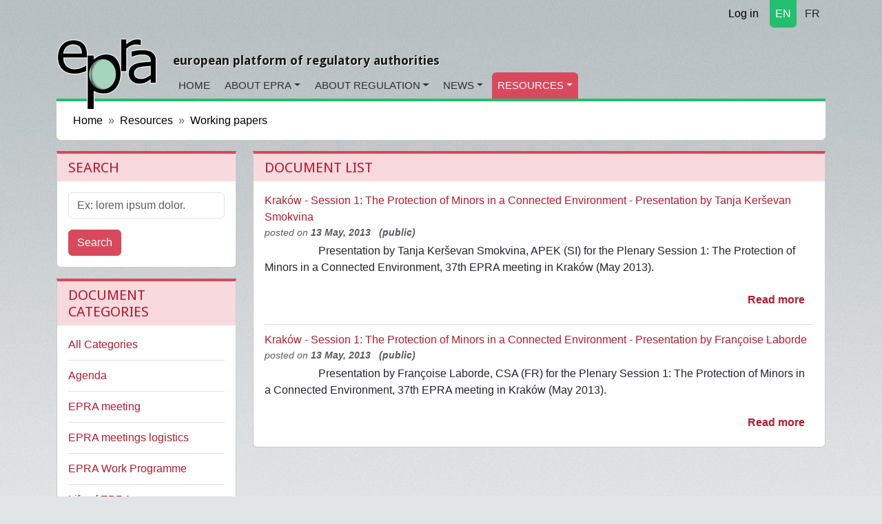

--- FILE ---
content_type: text/html; charset=utf-8
request_url: https://www.epra.org/attachments?category=members-presentations&tag=13
body_size: 6044
content:
<!DOCTYPE html>
<html lang="en">
<head>
<meta content="text/html; charset=UTF-8" http-equiv="Content-Type">
<meta charset="utf-8">
<meta content="width=device-width, initial-scale=1" name="viewport">
<title>Working papers</title>
<meta name="csrf-param" content="authenticity_token" />
<meta name="csrf-token" content="Qguc0UnSDFFQOlStKtIXtxz0Z-IaMqqySm_alDpNW8FMbVkXYInerFIcwIpM5IzM-3ExDP5kTbAcabI_mkIDpw" />

<link rel="icon" type="image/x-icon" href="/assets/favicon-c564e519.ico" />
<link rel="stylesheet" href="https://fonts.googleapis.com/css?family=Droid+Sans:400,700" />
<link rel="stylesheet" href="https://cdnjs.cloudflare.com/ajax/libs/font-awesome/7.0.1/css/all.min.css" />
<link rel="alternate" type="application/rss+xml" title="RSS" href="https://www.epra.org/news_items.rss" />
<link href="/attachments" hreflang="x-default" rel="alternate">
<link href="/fr/attachments" hreflang="fr" rel="alternate">

<link rel="stylesheet" href="/assets/application-058b0b89.css" data-turbo-track="reload" />
<link rel="stylesheet" href="https://cdn.ckeditor.com/ckeditor5/43.3.1/ckeditor5.css" />
<script type="importmap" data-turbo-track="reload">{
  "imports": {
    "application": "/assets/application-35a4459b.js",
    "@hotwired/turbo-rails": "/assets/turbo.min-ad2c7b86.js",
    "@hotwired/stimulus": "/assets/@hotwired--stimulus-132cbc23.js",
    "@hotwired/stimulus-loading": "/assets/stimulus-loading-1fc53fe7.js",
    "stimulus-rails-nested-form": "/assets/stimulus-rails-nested-form-3f712873.js",
    "stimulus-checkbox-select-all": "/assets/stimulus-checkbox-select-all-6e8549ac.js",
    "ckeditor5": "https://cdn.ckeditor.com/ckeditor5/43.3.1/ckeditor5.js",
    "ckeditor5/translations/fr.js": "https://cdn.ckeditor.com/ckeditor5/43.3.1/translations/fr.js",
    "tom-select": "/assets/tom-select-0a17bdf3.js",
    "@orchidjs/sifter": "/assets/@orchidjs--sifter-12acb567.js",
    "@orchidjs/unicode-variants": "/assets/@orchidjs--unicode-variants-4173752d.js",
    "chartkick": "/assets/chartkick-fbe22225.js",
    "Chart.bundle": "https://cdn.jsdelivr.net/npm/chart.js@4.4.1/dist/chart.umd.min.js",
    "controllers/application": "/assets/controllers/application-3affb389.js",
    "controllers/auto_submit_controller": "/assets/controllers/auto_submit_controller-fa9adedf.js",
    "controllers/ckeditor_controller": "/assets/controllers/ckeditor_controller-e5034445.js",
    "controllers/hello_controller": "/assets/controllers/hello_controller-708796bd.js",
    "controllers": "/assets/controllers/index-658ddfc1.js",
    "controllers/nested_form_controller": "/assets/controllers/nested_form_controller-2cc7c676.js",
    "controllers/popin_search_controller": "/assets/controllers/popin_search_controller-98ef4f28.js",
    "controllers/tom_select_controller": "/assets/controllers/tom_select_controller-24610ad8.js"
  }
}</script>
<link rel="modulepreload" href="/assets/application-35a4459b.js">
<link rel="modulepreload" href="/assets/turbo.min-ad2c7b86.js">
<link rel="modulepreload" href="/assets/@hotwired--stimulus-132cbc23.js">
<link rel="modulepreload" href="/assets/stimulus-loading-1fc53fe7.js">
<link rel="modulepreload" href="/assets/stimulus-rails-nested-form-3f712873.js">
<link rel="modulepreload" href="/assets/stimulus-checkbox-select-all-6e8549ac.js">
<link rel="modulepreload" href="https://cdn.ckeditor.com/ckeditor5/43.3.1/ckeditor5.js">
<link rel="modulepreload" href="/assets/tom-select-0a17bdf3.js">
<link rel="modulepreload" href="/assets/@orchidjs--sifter-12acb567.js">
<link rel="modulepreload" href="/assets/@orchidjs--unicode-variants-4173752d.js">
<link rel="modulepreload" href="/assets/chartkick-fbe22225.js">
<link rel="modulepreload" href="https://cdn.jsdelivr.net/npm/chart.js@4.4.1/dist/chart.umd.min.js">
<link rel="modulepreload" href="/assets/controllers/application-3affb389.js">
<link rel="modulepreload" href="/assets/controllers/auto_submit_controller-fa9adedf.js">
<link rel="modulepreload" href="/assets/controllers/ckeditor_controller-e5034445.js">
<link rel="modulepreload" href="/assets/controllers/hello_controller-708796bd.js">
<link rel="modulepreload" href="/assets/controllers/index-658ddfc1.js">
<link rel="modulepreload" href="/assets/controllers/nested_form_controller-2cc7c676.js">
<link rel="modulepreload" href="/assets/controllers/popin_search_controller-98ef4f28.js">
<link rel="modulepreload" href="/assets/controllers/tom_select_controller-24610ad8.js">
<script type="module">import "application"</script>
<script src="https://cdn.jsdelivr.net/npm/bootstrap@5.3.2/dist/js/bootstrap.bundle.min.js" crossorigin="anonymous" integrity="sha384-C6RzsynM9kWDrMNeT87bh95OGNyZPhcTNXj1NW7RuBCsyN/o0jlpcV8Qyq46cDfL" defer="defer"></script>
</head>
<body data-action="index" data-controller="attachments">
<div class="container d-flex justify-content-end">
<nav class="nav justify-content-end">
<a class="nav-link link-body-emphasis link-underline" href="/users/sign_in"><i class="fa fa-lock"></i>
Log in
</a></nav>

<nav class="nav justify-content-end section1 langselect">
<a class="nav-link rounded-bottom px-2 active text-white me-1" href="/attachments">EN</a>
<a class="nav-link rounded-bottom px-2 text-dark" href="/fr/attachments">FR</a>
</nav>

</div>

<nav class="navbar navbar-expand-md">
<div class="container d-flex align-items-end justify-content-start">
<a class="navbar-brand biglogo me-4" href="/"><img src="/assets/epra/logo_big-612c8bb7.png" /></a>
<div class="d-flex flex-column">
<button aria-controls="navbar-header" aria-expanded="false" class="navbar-toggler navbar-toggler-right" data-bs-target="#navbar-header" data-bs-toggle="collapse" type="button">
☰
</button>
<h3 class="baseline hidden-md-down">european platform of regulatory authorities</h3>
<div class="collapse navbar-collapse" id="navbar-header">
<ul class="navbar-nav">
<li class="nav-item rounded-top section1">
<a class="nav-link" href="/">Home</a>
</li>
<li class="nav-item rounded-top section1 dropdown">
<a class="nav-link dropdown-toggle" href="/articles/general-information-on-epra">About EPRA</a>
<!-- / Sub menu -->
<div class="dropdown-menu">
<a class="dropdown-item" href="/articles/general-information-on-epra">General Information</a>
<a class="dropdown-item" href="/articles/executive-board">Board</a>
<a class="dropdown-item" href="/articles/epra-secretariat">Secretariat</a>
<a class="dropdown-item" href="/organisations">List of members</a>
<a class="dropdown-item" href="/articles/permanent-observers">Permanent Observers</a>
<a class="dropdown-item" href="/articles/statutes-of-the-european-platform-of-regulatory-authorities-epra">Statutes</a>
<a class="dropdown-item" href="/articles/epra-statement-of-strategy">EPRA Statement of Strategy</a>
<a class="dropdown-item" href="/articles/epra-annual-work-programme">Annual Work Programme</a>
</div>
</li>
<li class="nav-item rounded-top section1 dropdown">
<a class="nav-link dropdown-toggle" href="/articles/about-regulatory-authorities">About Regulation</a>
<!-- / Sub menu -->
<div class="dropdown-menu">
<a class="dropdown-item" href="/articles/about-regulatory-authorities">General information on regulation</a>
<a class="dropdown-item" href="/articles/regulation-worldwide">Regulation worldwide</a>
<a class="dropdown-item" href="/articles/other-platforms-and-networks-of-cooperation-between-regulatory-authorities">Other platforms</a>
<a class="dropdown-item" href="/articles/media-legislation">Media Legislation</a>
<a class="dropdown-item" href="/articles/useful-links">Useful Links</a>
</div>
</li>
<li class="nav-item rounded-top section3 dropdown">
<a class="nav-link dropdown-toggle" href="/news_items">News</a>
<!-- / Sub menu -->
<div class="dropdown-menu">
<a class="dropdown-item" href="/news/announcements">Announcements</a>
<a class="dropdown-item" href="/news/epra-news">EPRA News</a>
<a class="dropdown-item" href="/news/regulation-news">Regulation News</a>
</div>
</li>
<li class="nav-item rounded-top section2 dropdown active">
<a class="nav-link dropdown-toggle" href="/attachments">Resources</a>
<!-- / Sub menu -->
<div class="dropdown-menu">
<a class="dropdown-item" href="/attachments">Working papers</a>
<a class="dropdown-item" href="/meetings">Meetings</a>
</div>
</li>
</ul>
</div>
</div>
</div>
</nav>

<main class="container">

<nav aria-label="breadcrumb" style="--bs-breadcrumb-divider: &#39;»&#39;;">
<ol class="breadcrumb">
<li class="breadcrumb-item"><a href="https://www.epra.org/">Home</a></li>
<li class="breadcrumb-item"><a href="/attachments">Resources</a></li>
<li class="breadcrumb-item"><a href="/attachments">Working papers</a></li>
</ol>
</nav>

<div id="flash-messages">

</div>
<div class="row">
<div class="col-md-3">
<div class="card section2">
<div class="card-header">
<h3>Search</h3>
</div>
<div class="card-body">
<form class="search-form" action="/search" accept-charset="UTF-8" method="get"><input type="hidden" name="model" id="model" value="Attachment" />
<div class="mb-3">
<label class="form-label visually-hidden" for="search">Search</label>
<input type="text" name="search" id="search" class="form-control" placeholder="Ex: lorem ipsum dolor." aria-label="Search" />
</div>
<button name="button" type="submit" class="btn btn-primary">Search</button>
</form></div>
</div>

<div class="card section2">
<div class="card-header">
<h3>Document Categories</h3>
</div>
<div class="card-body">
<ul class="itemslist list-unstyled">
<li class="list-item"><a href="/attachments?tag=13">All Categories</a></li>
<li class="list-item">
<a href="/attachments?category=agenda&amp;tag=13">Agenda</a>
</li>
<li class="list-item">
<a href="/attachments?category=epra-meeting&amp;tag=13">EPRA meeting</a>
</li>
<li class="list-item">
<a href="/attachments?category=epra-meetings-logistics&amp;tag=13">EPRA meetings logistics</a>
</li>
<li class="list-item">
<a href="/attachments?category=epra-work-programme&amp;tag=13">EPRA Work Programme</a>
</li>
<li class="list-item">
<a href="/attachments?category=life-of-epra&amp;tag=13">Life of EPRA</a>
</li>
<li class="list-item">
<a href="/attachments?category=members-presentations&amp;tag=13">Members presentations</a>
</li>
<li class="list-item">
<a href="/attachments?category=mil-taskforce&amp;tag=13">MIL Taskforce (EMIL)</a>
</li>
<li class="list-item">
<a href="/attachments?category=non-epra-reference-document&amp;tag=13">(Non-EPRA) reference document</a>
</li>
<li class="list-item">
<a href="/attachments?category=observers-presentations&amp;tag=13">Observers presentations</a>
</li>
<li class="list-item">
<a href="/attachments?category=plenary-papers&amp;tag=13">Plenary papers</a>
</li>
<li class="list-item">
<a href="/attachments?category=podcast&amp;tag=13">Podcast</a>
</li>
<li class="list-item">
<a href="/attachments?category=regulation&amp;tag=13">Regulation</a>
</li>
<li class="list-item">
<a href="/attachments?category=speakers-presentations&amp;tag=13">Speakers presentations</a>
</li>
<li class="list-item">
<a href="/attachments?category=vienna-university-cpc-cooperation&amp;tag=13">Vienna University/CPC Cooperation</a>
</li>
<li class="list-item">
<a href="/attachments?category=vsps-regulation-workshop&amp;tag=13">VSPs &amp; Regulation Workshop</a>
</li>
<li class="list-item">
<a href="/attachments?category=webinar&amp;tag=13">Webinar</a>
</li>
<li class="list-item">
<a href="/attachments?category=working-group-papers&amp;tag=13">Working group papers</a>
</li>
<li class="list-item">
<a href="/attachments?category=working-papers&amp;tag=13">Working papers</a>
</li>
</ul>
</div>
</div>
<div class="card section2">
<div class="card-header">
<h3>Search by keywords</h3>
</div>
<div class="card-body">
<p class="strong mh-auto ta-c mt-1 mb-1">
<a href="/attachments?category=members-presentations">All Tags</a>
</p>
<ul class="tagscloud">
<li class="lvl1">
<a href="/attachments?category=members-presentations&amp;tag=97">AVMSD 2018 Transposition</a>
</li>
<li class="lvl2">
<a href="/attachments?category=members-presentations&amp;tag=1">Access</a>
</li>
<li class="lvl2">
<a href="/attachments?category=members-presentations&amp;tag=20">Accessibility</a>
</li>
<li class="lvl2">
<a href="/attachments?category=members-presentations&amp;tag=2">Accountability</a>
</li>
<li class="lvl4">
<a href="/attachments?category=members-presentations&amp;tag=3">Advertising</a>
</li>
<li class="lvl2">
<a href="/attachments?category=members-presentations&amp;tag=94">Algorithms</a>
</li>
<li class="lvl3">
<a href="/attachments?category=members-presentations&amp;tag=84">Appointment</a>
</li>
<li class="lvl2">
<a href="/attachments?category=members-presentations&amp;tag=95">Artificial Intelligence</a>
</li>
<li class="lvl3">
<a href="/attachments?category=members-presentations&amp;tag=4">Audiovisual Media Services</a>
</li>
<li class="lvl5">
<a href="/attachments?category=members-presentations&amp;tag=5">Audiovisual Media services Directive</a>
</li>
<li class="lvl1">
<a href="/attachments?category=members-presentations&amp;tag=14">Call TV/participation TV</a>
</li>
<li class="lvl2">
<a href="/attachments?category=members-presentations&amp;tag=12">Co-regulation/self-regulation</a>
</li>
<li class="lvl4">
<a href="/attachments?category=members-presentations&amp;tag=7">Commercial Communication</a>
</li>
<li class="lvl2">
<a href="/attachments?category=members-presentations&amp;tag=9">Community media</a>
</li>
<li class="lvl2">
<a href="/attachments?category=members-presentations&amp;tag=8">Complaints</a>
</li>
<li class="lvl2">
<a href="/attachments?category=members-presentations&amp;tag=10">Concentration</a>
</li>
<li class="lvl2">
<a href="/attachments?category=members-presentations&amp;tag=13">Connected TV</a>
</li>
<li class="lvl2">
<a href="/attachments?category=members-presentations&amp;tag=11">Convergence</a>
</li>
<li class="lvl1">
<a href="/attachments?category=members-presentations&amp;tag=66">Convergent regulatory authority</a>
</li>
<li class="lvl1">
<a href="/attachments?category=members-presentations&amp;tag=15">Copyright</a>
</li>
<li class="lvl2">
<a href="/attachments?category=members-presentations&amp;tag=87">Data Protection</a>
</li>
<li class="lvl1">
<a href="/attachments?category=members-presentations&amp;tag=19">Digital Dividend</a>
</li>
<li class="lvl2">
<a href="/attachments?category=members-presentations&amp;tag=83">Digital radio</a>
</li>
<li class="lvl2">
<a href="/attachments?category=members-presentations&amp;tag=18">Digital terrestrial Television</a>
</li>
<li class="lvl2">
<a href="/attachments?category=members-presentations&amp;tag=17">Discrimination</a>
</li>
<li class="lvl5">
<a href="/attachments?category=members-presentations&amp;tag=16">Diversity</a>
</li>
<li class="lvl5">
<a href="/attachments?category=members-presentations&amp;tag=21">EPRA</a>
</li>
<li class="lvl2">
<a href="/attachments?category=members-presentations&amp;tag=82">ERGA</a>
</li>
<li class="lvl4">
<a href="/attachments?category=members-presentations&amp;tag=23">Elections</a>
</li>
<li class="lvl2">
<a href="/attachments?category=members-presentations&amp;tag=22">European Convention on Transfrontier Television</a>
</li>
<li class="lvl3">
<a href="/attachments?category=members-presentations&amp;tag=45">European works</a>
</li>
<li class="lvl4">
<a href="/attachments?category=members-presentations&amp;tag=24">Freedom of expression</a>
</li>
<li class="lvl1">
<a href="/attachments?category=members-presentations&amp;tag=106">Gambling</a>
</li>
<li class="lvl4">
<a href="/attachments?category=members-presentations&amp;tag=77">Gender equality</a>
</li>
<li class="lvl1">
<a href="/attachments?category=members-presentations&amp;tag=76">HD</a>
</li>
<li class="lvl3">
<a href="/attachments?category=members-presentations&amp;tag=25">Harmful Content</a>
</li>
<li class="lvl3">
<a href="/attachments?category=members-presentations&amp;tag=26">Hate speech</a>
</li>
<li class="lvl1">
<a href="/attachments?category=members-presentations&amp;tag=27">Human Dignity</a>
</li>
<li class="lvl3">
<a href="/attachments?category=members-presentations&amp;tag=72">Impartiality/accuracy</a>
</li>
<li class="lvl2">
<a href="/attachments?category=members-presentations&amp;tag=28">Independence</a>
</li>
<li class="lvl1">
<a href="/attachments?category=members-presentations&amp;tag=105">Internal processes</a>
</li>
<li class="lvl4">
<a href="/attachments?category=members-presentations&amp;tag=64">Internet</a>
</li>
<li class="lvl3">
<a href="/attachments?category=members-presentations&amp;tag=29">Jurisdiction</a>
</li>
<li class="lvl3">
<a href="/attachments?category=members-presentations&amp;tag=30">Licensing</a>
</li>
<li class="lvl2">
<a href="/attachments?category=members-presentations&amp;tag=71">Local media</a>
</li>
<li class="lvl1">
<a href="/attachments?category=members-presentations&amp;tag=74">Loudness</a>
</li>
<li class="lvl1">
<a href="/attachments?category=members-presentations&amp;tag=61">MNRA</a>
</li>
<li class="lvl2">
<a href="/attachments?category=members-presentations&amp;tag=31">Major Events</a>
</li>
<li class="lvl1">
<a href="/attachments?category=members-presentations&amp;tag=99">Market trends</a>
</li>
<li class="lvl2">
<a href="/attachments?category=members-presentations&amp;tag=81">Media Law</a>
</li>
<li class="lvl8">
<a href="/attachments?category=members-presentations&amp;tag=32">Media Literacy</a>
</li>
<li class="lvl2">
<a href="/attachments?category=members-presentations&amp;tag=65">Media ownership</a>
</li>
<li class="lvl1">
<a href="/attachments?category=members-presentations&amp;tag=33">Mobile TV</a>
</li>
<li class="lvl2">
<a href="/attachments?category=members-presentations&amp;tag=34">Monitoring</a>
</li>
<li class="lvl1">
<a href="/attachments?category=members-presentations&amp;tag=35">Must-carry/Must-offer</a>
</li>
<li class="lvl4">
<a href="/attachments?category=members-presentations&amp;tag=36">New media</a>
</li>
<li class="lvl4">
<a href="/attachments?category=members-presentations&amp;tag=86">News</a>
</li>
<li class="lvl1">
<a href="/attachments?category=members-presentations&amp;tag=90">OTT</a>
</li>
<li class="lvl3">
<a href="/attachments?category=members-presentations&amp;tag=37">On-demand audiovisual media service</a>
</li>
<li class="lvl1">
<a href="/attachments?category=members-presentations&amp;tag=89">Pay-TV</a>
</li>
<li class="lvl4">
<a href="/attachments?category=members-presentations&amp;tag=91">Platforms</a>
</li>
<li class="lvl6">
<a href="/attachments?category=members-presentations&amp;tag=38">Pluralism</a>
</li>
<li class="lvl2">
<a href="/attachments?category=members-presentations&amp;tag=39">Political Advertising</a>
</li>
<li class="lvl2">
<a href="/attachments?category=members-presentations&amp;tag=40">Privacy</a>
</li>
<li class="lvl2">
<a href="/attachments?category=members-presentations&amp;tag=41">Product Placement</a>
</li>
<li class="lvl5">
<a href="/attachments?category=members-presentations&amp;tag=42">Protection of minors</a>
</li>
<li class="lvl5">
<a href="/attachments?category=members-presentations&amp;tag=43">Public Service Broadcasting</a>
</li>
<li class="lvl2">
<a href="/attachments?category=members-presentations&amp;tag=60">REFRAM</a>
</li>
<li class="lvl3">
<a href="/attachments?category=members-presentations&amp;tag=46">Radio</a>
</li>
<li class="lvl3">
<a href="/attachments?category=members-presentations&amp;tag=85">Research</a>
</li>
<li class="lvl2">
<a href="/attachments?category=members-presentations&amp;tag=59">Sanctions</a>
</li>
<li class="lvl1">
<a href="/attachments?category=members-presentations&amp;tag=78">Scope</a>
</li>
<li class="lvl1">
<a href="/attachments?category=members-presentations&amp;tag=63">Self - promotion/cross promotion</a>
</li>
<li class="lvl1">
<a href="/attachments?category=members-presentations&amp;tag=48">Sex</a>
</li>
<li class="lvl1">
<a href="/attachments?category=members-presentations&amp;tag=73">Significant value</a>
</li>
<li class="lvl4">
<a href="/attachments?category=members-presentations&amp;tag=75">Social networks</a>
</li>
<li class="lvl1">
<a href="/attachments?category=members-presentations&amp;tag=68">Spectrum</a>
</li>
<li class="lvl1">
<a href="/attachments?category=members-presentations&amp;tag=51">Split-screen</a>
</li>
<li class="lvl1">
<a href="/attachments?category=members-presentations&amp;tag=50">Sponsorship</a>
</li>
<li class="lvl3">
<a href="/attachments?category=members-presentations&amp;tag=80">Sport</a>
</li>
<li class="lvl1">
<a href="/attachments?category=members-presentations&amp;tag=49">State Aid</a>
</li>
<li class="lvl1">
<a href="/attachments?category=members-presentations&amp;tag=103">Strategy</a>
</li>
<li class="lvl1">
<a href="/attachments?category=members-presentations&amp;tag=79">Support Schemes</a>
</li>
<li class="lvl1">
<a href="/attachments?category=members-presentations&amp;tag=67">Telecommunication</a>
</li>
<li class="lvl1">
<a href="/attachments?category=members-presentations&amp;tag=54">Teleshopping</a>
</li>
<li class="lvl1">
<a href="/attachments?category=members-presentations&amp;tag=53">Television without Frontiers Directive</a>
</li>
<li class="lvl2">
<a href="/attachments?category=members-presentations&amp;tag=55">Transparency</a>
</li>
<li class="lvl1">
<a href="/attachments?category=members-presentations&amp;tag=52">Undue Prominence</a>
</li>
<li class="lvl2">
<a href="/attachments?category=members-presentations&amp;tag=57">VOD</a>
</li>
<li class="lvl1">
<a href="/attachments?category=members-presentations&amp;tag=56">Violence</a>
</li>
<li class="lvl1">
<a href="/attachments?category=members-presentations&amp;tag=58">Web TV</a>
</li>
<li class="lvl1">
<a href="/attachments?category=members-presentations&amp;tag=100">competition</a>
</li>
</ul>
</div>
</div>



</div>
<div class="col-md-9">
<div class="card section2">
<div class="card-header">
<h3>Document list</h3>
</div>
<div class="card-body">
<div class="itemslist">
<div class="content clearfix">
<a href="/attachments/krakow-session-1-the-protection-of-minors-in-a-connected-environment-presentation-by-tanja-kersevan-smokvina">Kraków - Session 1: The Protection of Minors in a Connected Environment - Presentation by Tanja Kerševan Smokvina</a>
<div class="who_and_when">
posted on
<span class="date">
13 May, 2013
</span>
<span class="date">  (public)</span>
</div>

<div class="row">
<div class="col-md-12">
<a href="https://epra3-production.s3.eu-west-1.amazonaws.com/y8w7hzc2ha5jgl18c9739rqmkfp0?response-content-disposition=inline%3B%20filename%3D%22Presentation_Plenary1_Tanja%20Kersevan%20Smokvina.pdf%22%3B%20filename%2A%3DUTF-8%27%27Presentation_Plenary1_Tanja%2520Kersevan%2520Smokvina.pdf&amp;response-content-type=application%2Fpdf&amp;X-Amz-Algorithm=AWS4-HMAC-SHA256&amp;X-Amz-Credential=AKIAI72Q7GXTW37FUVBA%2F20260120%2Feu-west-1%2Fs3%2Faws4_request&amp;X-Amz-Date=20260120T181900Z&amp;X-Amz-Expires=300&amp;X-Amz-SignedHeaders=host&amp;X-Amz-Signature=c5007daff4fad0b94f27d4c23664dd84248d9bedd3ccab0a74752a7ea621df35"><i class="fa fa-file-pdf-o fa-3x fa-pull-left"></i>
</a>Presentation by Tanja Kerševan Smokvina, APEK (SI) for the Plenary Session 1: The Protection of Minors in a Connected Environment, 37th EPRA meeting in Kraków (May 2013). 
</div>
</div>
<ul class="list-inline text-sm-right actionslinks">
<li class="list-inline-item">
<a class="btn btn-link" href="/attachments/krakow-session-1-the-protection-of-minors-in-a-connected-environment-presentation-by-tanja-kersevan-smokvina">Read more</a>
</li>
</ul>
</div>
<div class="content clearfix">
<a href="/attachments/krakow-session-1-the-protection-of-minors-in-a-connected-environment-presentation-by-francoise-laborde">Kraków - Session 1: The Protection of Minors in a Connected Environment - Presentation by Françoise Laborde</a>
<div class="who_and_when">
posted on
<span class="date">
13 May, 2013
</span>
<span class="date">  (public)</span>
</div>

<div class="row">
<div class="col-md-12">
<a href="https://epra3-production.s3.eu-west-1.amazonaws.com/h39kw9jn4xbtlqmkgx4ipirzs1bn?response-content-disposition=inline%3B%20filename%3D%22Presentation_Plenary1_%20Francoise%20Laborde.pdf%22%3B%20filename%2A%3DUTF-8%27%27Presentation_Plenary1_%2520Francoise%2520Laborde.pdf&amp;response-content-type=application%2Fpdf&amp;X-Amz-Algorithm=AWS4-HMAC-SHA256&amp;X-Amz-Credential=AKIAI72Q7GXTW37FUVBA%2F20260120%2Feu-west-1%2Fs3%2Faws4_request&amp;X-Amz-Date=20260120T181900Z&amp;X-Amz-Expires=300&amp;X-Amz-SignedHeaders=host&amp;X-Amz-Signature=9462a0347221e0c7f515ff318307c2cfab92b1fc92035bcc573d48acfb82a3f3"><i class="fa fa-file-pdf-o fa-3x fa-pull-left"></i>
</a>Presentation by Françoise Laborde, CSA (FR)  for the Plenary Session 1: The Protection of Minors in a Connected Environment, 37th EPRA meeting in Kraków (May 2013). 
</div>
</div>
<ul class="list-inline text-sm-right actionslinks">
<li class="list-inline-item">
<a class="btn btn-link" href="/attachments/krakow-session-1-the-protection-of-minors-in-a-connected-environment-presentation-by-francoise-laborde">Read more</a>
</li>
</ul>
</div>

</div>


</div>
</div>

</div>
</div>

</main>
<footer>
<div class="container">
<div class="row">
<div class="col-md-2 offset-md-2">
<ul class="footerlinks">
<li class="title">Site Information</li>
<li><a href="/articles/statutes-of-the-european-platform-of-regulatory-authorities-epra">Legal mentions</a></li>
<li><a href="/sitemap">Sitemap</a></li>
<li><a href="/articles/epra-secretariat">Contact</a></li>
<li><a href="/faqs">FAQ</a></li>
</ul>
</div>
<div class="col-md-4">
<ul class="list-unstyled footerlinks epralogo">
<li class="list-item title">
EPRA Secretariat
</li>
<li class="list-item">
76 Allée de la Robertsau
<br>
F-67000 Strasbourg
<br>
France
<br>
Phone:
+33 (0) 3 88 41 39 63
</li>
</ul>
</div>
<div class="col-md-2">
<ul class="list-unstyled footerlinks">
<li class="list-item title">Social links</li>
<li class="list-item">
<a href="https://www.epra.org/news_items.rss"><i class="fa fa-rss fa-fw"></i>
Rss feed
</a></li>
<li class="list-item">
<a href="https://twitter.com/epra_media"><i class="fa fa-twitter fa-fw"></i>
Twitter account
</a></li>
<li class="list-item">
<a href="https://www.linkedin.com/company/568389"><i class="fa fa-linkedin fa-fw"></i>
LinkedIn page
</a></li>
</ul>
</div>
</div>
</div>
</footer>

<div class="hide">

</div>
<script src="/assets/application-35a4459b.js"></script>
<script>
  var _gaq = _gaq || [];
  _gaq.push(['_setAccount', 'UA-9055734-1']);
  _gaq.push(['_trackPageview']);
  _gaq.push(['_trackPageLoadTime']);
  
  (function() {
    var ga = document.createElement('script'); ga.type = 'text/javascript'; ga.async = true;
    ga.src = ('https:' == document.location.protocol ? 'https://ssl' : 'http://www') + '.google-analytics.com/ga.js';
    var s = document.getElementsByTagName('script')[0]; s.parentNode.insertBefore(ga, s);
  })();
</script>
</body>
</html>



--- FILE ---
content_type: text/javascript
request_url: https://www.epra.org/assets/@orchidjs--sifter-12acb567.js
body_size: 1552
content:
// @orchidjs/sifter@1.1.0 downloaded from https://ga.jspm.io/npm:@orchidjs/sifter@1.1.0/dist/esm/sifter.js

import{scoreValue as t,iterate as e,cmp as r,propToArray as i,getAttrNesting as n,getAttr as s}from"./utils.js";import{escape_regex as o,getPattern as c}from"@orchidjs/unicode-variants";export{getPattern}from"@orchidjs/unicode-variants";import"./types.js";class Sifter{items;settings;constructor(t,e){this.items=t;this.settings=e||{diacritics:true}}tokenize(t,e,r){if(!t||!t.length)return[];const i=[];const n=t.split(/\s+/);var s;r&&(s=new RegExp("^("+Object.keys(r).map(o).join("|")+"):(.*)$"));n.forEach((t=>{let r;let n=null;let u=null;if(s&&(r=t.match(s))){n=r[1];t=r[2]}if(t.length>0){u=this.settings.diacritics?c(t)||null:o(t);u&&e&&(u="\\b"+u)}i.push({string:t,regex:u?new RegExp(u,"iu"):null,field:n})}));return i}
/**
     * Returns a function to be used to score individual results.
     *
     * Good matches will have a higher score than poor matches.
     * If an item is not a match, 0 will be returned by the function.
     *
     * @returns {T.ScoreFn}
     */
getScoreFunction(t,e){var r=this.prepareSearch(t,e);return this._getScoreFunction(r)}
/**
     * @returns {T.ScoreFn}
     *
     */_getScoreFunction(r){const i=r.tokens,n=i.length;if(!n)return function(){return 0};const s=r.options.fields,o=r.weights,c=s.length,u=r.getAttrFn;if(!c)return function(){return 1};const f=function(){return c===1?function(e,r){const i=s[0].field;return t(u(r,i),e,o[i]||1)}:function(r,i){var n=0;if(r.field){const e=u(i,r.field);!r.regex&&e?n+=1/c:n+=t(e,r,1)}else e(o,((e,s)=>{n+=t(u(i,s),r,e)}));return n/c}}();return n===1?function(t){return f(i[0],t)}:r.options.conjunction==="and"?function(t){var e,r=0;for(let n of i){e=f(n,t);if(e<=0)return 0;r+=e}return r/n}:function(t){var r=0;e(i,(e=>{r+=f(e,t)}));return r/n}}getSortFunction(t,e){var r=this.prepareSearch(t,e);return this._getSortFunction(r)}_getSortFunction(t){var e,i=[];const n=this,s=t.options,o=!t.query&&s.sort_empty?s.sort_empty:s.sort;if(typeof o=="function")return o.bind(this);const get_field=function(e,r){return e==="$score"?r.score:t.getAttrFn(n.items[r.id],e)};if(o)for(let e of o)(t.query||e.field!=="$score")&&i.push(e);if(t.query){e=true;for(let t of i)if(t.field==="$score"){e=false;break}e&&i.unshift({field:"$score",direction:"desc"})}else i=i.filter((t=>t.field!=="$score"));const c=i.length;return c?function(t,e){var n,s;for(let o of i){s=o.field;let i=o.direction==="desc"?-1:1;n=i*r(get_field(s,t),get_field(s,e));if(n)return n}return 0}:null}prepareSearch(t,e){const r={};var o=Object.assign({},e);i(o,"sort");i(o,"sort_empty");if(o.fields){i(o,"fields");const t=[];o.fields.forEach((e=>{typeof e=="string"&&(e={field:e,weight:1});t.push(e);r[e.field]="weight"in e?e.weight:1}));o.fields=t}return{options:o,query:t.toLowerCase().trim(),tokens:this.tokenize(t,o.respect_word_boundaries,r),total:0,items:[],weights:r,getAttrFn:o.nesting?n:s}}search(t,r){var i,n,s=this;n=this.prepareSearch(t,r);r=n.options;t=n.query;const o=r.score||s._getScoreFunction(n);t.length?e(s.items,((t,e)=>{i=o(t);(r.filter===false||i>0)&&n.items.push({score:i,id:e})})):e(s.items,((t,e)=>{n.items.push({score:1,id:e})}));const c=s._getSortFunction(n);c&&n.items.sort(c);n.total=n.items.length;typeof r.limit==="number"&&(n.items=n.items.slice(0,r.limit));return n}}export{Sifter,r as cmp,s as getAttr,n as getAttrNesting,e as iterate,i as propToArray,t as scoreValue};

